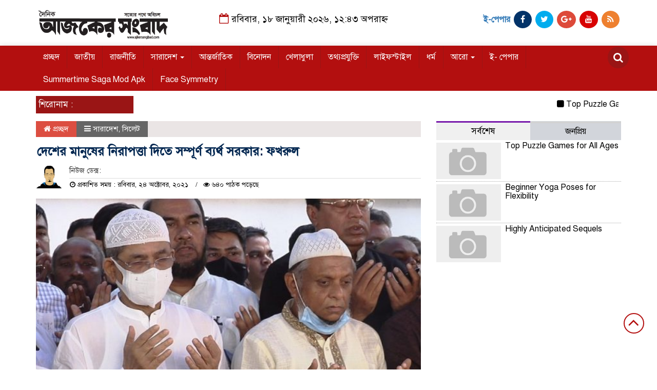

--- FILE ---
content_type: text/html; charset=UTF-8
request_url: https://ajkersangbad.com/%E0%A6%A6%E0%A7%87%E0%A6%B6%E0%A7%87%E0%A6%B0-%E0%A6%AE%E0%A6%BE%E0%A6%A8%E0%A7%81%E0%A6%B7%E0%A7%87%E0%A6%B0-%E0%A6%A8%E0%A6%BF%E0%A6%B0%E0%A6%BE%E0%A6%AA%E0%A6%A4%E0%A7%8D%E0%A6%A4%E0%A6%BE/
body_size: 15049
content:

<html lang="en-US">
<head>
<meta charset="UTF-8">
<meta name="viewport" content="width=device-width, initial-scale=1">
<link rel="profile" href="https://themesbazar.com">
<title>  দেশের মানুষের নিরাপত্তা দিতে সম্পূর্ণ ব্যর্থ সরকার: ফখরুল</title>  
      
      
<link rel="icon" href="https://ajkersangbad.com/wp-content/uploads/2020/11/2020-11-06_132346.png" type="image/x-icon" />
<link rel="shortcut icon" href="https://ajkersangbad.com/wp-content/uploads/2020/11/2020-11-06_132346.png" type="image/x-icon" />   




 <meta property="og:title" content="দেশের মানুষের নিরাপত্তা দিতে সম্পূর্ণ ব্যর্থ সরকার: ফখরুল" /> 
<meta property="og:description" content="" />  
<meta property="og:image" content="https://ajkersangbad.com/wp-content/uploads/2021/10/image-479331-1635059685-1-600x337.jpg" /> 
<meta property="og:video" content="" /> 
<meta property="og:video:width" content="560" />  
<meta property="og:video:height" content="340" />  
<meta property="og:video:type" content="application/x-shockwave-flash" />

    
             

  
        
        <title>দেশের মানুষের নিরাপত্তা দিতে সম্পূর্ণ ব্যর্থ সরকার: ফখরুল &#8211; ajkersangbad.com</title>
<meta name='robots' content='max-image-preview:large' />
<link rel='dns-prefetch' href='//s.w.org' />
<link rel="alternate" type="application/rss+xml" title="ajkersangbad.com &raquo; Feed" href="https://ajkersangbad.com/feed/" />
<link rel="alternate" type="application/rss+xml" title="ajkersangbad.com &raquo; Comments Feed" href="https://ajkersangbad.com/comments/feed/" />
<link rel="alternate" type="application/rss+xml" title="ajkersangbad.com &raquo; দেশের মানুষের নিরাপত্তা দিতে সম্পূর্ণ ব্যর্থ সরকার: ফখরুল Comments Feed" href="https://ajkersangbad.com/%e0%a6%a6%e0%a7%87%e0%a6%b6%e0%a7%87%e0%a6%b0-%e0%a6%ae%e0%a6%be%e0%a6%a8%e0%a7%81%e0%a6%b7%e0%a7%87%e0%a6%b0-%e0%a6%a8%e0%a6%bf%e0%a6%b0%e0%a6%be%e0%a6%aa%e0%a6%a4%e0%a7%8d%e0%a6%a4%e0%a6%be/feed/" />
		<script type="text/javascript">
			window._wpemojiSettings = {"baseUrl":"https:\/\/s.w.org\/images\/core\/emoji\/13.1.0\/72x72\/","ext":".png","svgUrl":"https:\/\/s.w.org\/images\/core\/emoji\/13.1.0\/svg\/","svgExt":".svg","source":{"concatemoji":"https:\/\/ajkersangbad.com\/wp-includes\/js\/wp-emoji-release.min.js?ver=5.8.12"}};
			!function(e,a,t){var n,r,o,i=a.createElement("canvas"),p=i.getContext&&i.getContext("2d");function s(e,t){var a=String.fromCharCode;p.clearRect(0,0,i.width,i.height),p.fillText(a.apply(this,e),0,0);e=i.toDataURL();return p.clearRect(0,0,i.width,i.height),p.fillText(a.apply(this,t),0,0),e===i.toDataURL()}function c(e){var t=a.createElement("script");t.src=e,t.defer=t.type="text/javascript",a.getElementsByTagName("head")[0].appendChild(t)}for(o=Array("flag","emoji"),t.supports={everything:!0,everythingExceptFlag:!0},r=0;r<o.length;r++)t.supports[o[r]]=function(e){if(!p||!p.fillText)return!1;switch(p.textBaseline="top",p.font="600 32px Arial",e){case"flag":return s([127987,65039,8205,9895,65039],[127987,65039,8203,9895,65039])?!1:!s([55356,56826,55356,56819],[55356,56826,8203,55356,56819])&&!s([55356,57332,56128,56423,56128,56418,56128,56421,56128,56430,56128,56423,56128,56447],[55356,57332,8203,56128,56423,8203,56128,56418,8203,56128,56421,8203,56128,56430,8203,56128,56423,8203,56128,56447]);case"emoji":return!s([10084,65039,8205,55357,56613],[10084,65039,8203,55357,56613])}return!1}(o[r]),t.supports.everything=t.supports.everything&&t.supports[o[r]],"flag"!==o[r]&&(t.supports.everythingExceptFlag=t.supports.everythingExceptFlag&&t.supports[o[r]]);t.supports.everythingExceptFlag=t.supports.everythingExceptFlag&&!t.supports.flag,t.DOMReady=!1,t.readyCallback=function(){t.DOMReady=!0},t.supports.everything||(n=function(){t.readyCallback()},a.addEventListener?(a.addEventListener("DOMContentLoaded",n,!1),e.addEventListener("load",n,!1)):(e.attachEvent("onload",n),a.attachEvent("onreadystatechange",function(){"complete"===a.readyState&&t.readyCallback()})),(n=t.source||{}).concatemoji?c(n.concatemoji):n.wpemoji&&n.twemoji&&(c(n.twemoji),c(n.wpemoji)))}(window,document,window._wpemojiSettings);
		</script>
		<style type="text/css">
img.wp-smiley,
img.emoji {
	display: inline !important;
	border: none !important;
	box-shadow: none !important;
	height: 1em !important;
	width: 1em !important;
	margin: 0 .07em !important;
	vertical-align: -0.1em !important;
	background: none !important;
	padding: 0 !important;
}
</style>
	<link rel='stylesheet' id='wp-block-library-css'  href='https://ajkersangbad.com/wp-includes/css/dist/block-library/style.min.css?ver=5.8.12' type='text/css' media='all' />
<link rel='stylesheet' id='bootstrap-css'  href='https://ajkersangbad.com/wp-content/themes/LatestNews/css/bootstrap.min.css?ver=5.8.12' type='text/css' media='all' />
<link rel='stylesheet' id='font-awesome-css'  href='https://ajkersangbad.com/wp-content/themes/LatestNews/css/font-awesome.min.css?ver=5.8.12' type='text/css' media='all' />
<link rel='stylesheet' id='responsive-css'  href='https://ajkersangbad.com/wp-content/themes/LatestNews/css/responsive.css?ver=5.8.12' type='text/css' media='all' />
<link rel='stylesheet' id='menu-css'  href='https://ajkersangbad.com/wp-content/themes/LatestNews/css/menu.css?ver=5.8.12' type='text/css' media='all' />
<link rel='stylesheet' id='owl_carousel_min-css'  href='https://ajkersangbad.com/wp-content/themes/LatestNews/css/owl.carousel.min.css?ver=5.8.12' type='text/css' media='all' />
<link rel='stylesheet' id='archive-style-css'  href='https://ajkersangbad.com/wp-content/themes/LatestNews/css/archive-style.css?ver=5.8.12' type='text/css' media='all' />
<link rel='stylesheet' id='style-css'  href='https://ajkersangbad.com/wp-content/themes/LatestNews/style.css?ver=5.8.12' type='text/css' media='all' />
<script type='text/javascript' src='https://ajkersangbad.com/wp-includes/js/jquery/jquery.min.js?ver=3.6.0' id='jquery-core-js'></script>
<script type='text/javascript' src='https://ajkersangbad.com/wp-includes/js/jquery/jquery-migrate.min.js?ver=3.3.2' id='jquery-migrate-js'></script>
<script type='text/javascript' src='https://ajkersangbad.com/wp-content/themes/LatestNews/js/bootstrap.min.js?ver=5.8.12' id='js_min-js'></script>
<script type='text/javascript' src='https://ajkersangbad.com/wp-content/themes/LatestNews/js/jquery.min.js?ver=5.8.12' id='jquery-min-js'></script>
<script type='text/javascript' src='https://ajkersangbad.com/wp-content/themes/LatestNews/js/owl.carousel.min.js?ver=5.8.12' id='owl_carousel_min-js'></script>
<script type='text/javascript' src='https://ajkersangbad.com/wp-content/themes/LatestNews/js/main.js?ver=5.8.12' id='main-js'></script>
<link rel="https://api.w.org/" href="https://ajkersangbad.com/wp-json/" /><link rel="alternate" type="application/json" href="https://ajkersangbad.com/wp-json/wp/v2/posts/17411" /><link rel="EditURI" type="application/rsd+xml" title="RSD" href="https://ajkersangbad.com/xmlrpc.php?rsd" />
<link rel="wlwmanifest" type="application/wlwmanifest+xml" href="https://ajkersangbad.com/wp-includes/wlwmanifest.xml" /> 
<meta name="generator" content="WordPress 5.8.12" />
<link rel="canonical" href="https://ajkersangbad.com/%e0%a6%a6%e0%a7%87%e0%a6%b6%e0%a7%87%e0%a6%b0-%e0%a6%ae%e0%a6%be%e0%a6%a8%e0%a7%81%e0%a6%b7%e0%a7%87%e0%a6%b0-%e0%a6%a8%e0%a6%bf%e0%a6%b0%e0%a6%be%e0%a6%aa%e0%a6%a4%e0%a7%8d%e0%a6%a4%e0%a6%be/" />
<link rel='shortlink' href='https://ajkersangbad.com/?p=17411' />
<link rel="alternate" type="application/json+oembed" href="https://ajkersangbad.com/wp-json/oembed/1.0/embed?url=https%3A%2F%2Fajkersangbad.com%2F%25e0%25a6%25a6%25e0%25a7%2587%25e0%25a6%25b6%25e0%25a7%2587%25e0%25a6%25b0-%25e0%25a6%25ae%25e0%25a6%25be%25e0%25a6%25a8%25e0%25a7%2581%25e0%25a6%25b7%25e0%25a7%2587%25e0%25a6%25b0-%25e0%25a6%25a8%25e0%25a6%25bf%25e0%25a6%25b0%25e0%25a6%25be%25e0%25a6%25aa%25e0%25a6%25a4%25e0%25a7%258d%25e0%25a6%25a4%25e0%25a6%25be%2F" />
<link rel="alternate" type="text/xml+oembed" href="https://ajkersangbad.com/wp-json/oembed/1.0/embed?url=https%3A%2F%2Fajkersangbad.com%2F%25e0%25a6%25a6%25e0%25a7%2587%25e0%25a6%25b6%25e0%25a7%2587%25e0%25a6%25b0-%25e0%25a6%25ae%25e0%25a6%25be%25e0%25a6%25a8%25e0%25a7%2581%25e0%25a6%25b7%25e0%25a7%2587%25e0%25a6%25b0-%25e0%25a6%25a8%25e0%25a6%25bf%25e0%25a6%25b0%25e0%25a6%25be%25e0%25a6%25aa%25e0%25a6%25a4%25e0%25a7%258d%25e0%25a6%25a4%25e0%25a6%25be%2F&#038;format=xml" />
<link rel="icon" href="https://ajkersangbad.com/wp-content/uploads/2020/11/cropped-logos-32x32.png" sizes="32x32" />
<link rel="icon" href="https://ajkersangbad.com/wp-content/uploads/2020/11/cropped-logos-192x192.png" sizes="192x192" />
<link rel="apple-touch-icon" href="https://ajkersangbad.com/wp-content/uploads/2020/11/cropped-logos-180x180.png" />
<meta name="msapplication-TileImage" content="https://ajkersangbad.com/wp-content/uploads/2020/11/cropped-logos-270x270.png" />
	


<style>

body {
	font-size: 16px;
	width:100%;
	font-family: SolaimanLipiNormal;
}
.date {
    text-align: center;
    padding: 20px 0px;
    font-size: 18px;
    font-weight: normal;
	color:#000;
}
.scrool_1{
    padding:5px;
    font-size:17px;
    background:#9A1515;
    color:#fff;
	text-align:left;
    font-weight: 400;
}
.footer-scrool {
    position: fixed;
    background: aliceblue;
    color:#fff;
    z-index: 99;
    overflow: hidden;
    bottom: 0;
    left: 0;
    right: 0;
}
.footer-scrool-1 {
    float: left;
    width: 18%;
    background:#9A1515;
    padding: 6px;
    font-size: 18px;
}
.cat_title{
    display: block;
    margin-bottom:7px;
    background-color: #b0d2f4;
} 
.cat_title a{ 
    color:#fff;
    font-weight:400;
    font-size: 16px;
    text-decoration: none; 
    position:relative;
    display: inline-block; 
    margin: 0px 0 0 0 !important;
    background: #01284F;
    padding:6px 10px;
}
.cat_title a:after{
    left: 100%;
    height: 0;
    width: 7px;
    position: absolute;
    top: 0;
    content: "";
    pointer-events: none;
    margin-left: 0;
    margin-top: 0;
    border-bottom: 35px solid #01284F;
    border-right: 28px solid transparent;
}
.cat_title p{ 
    color:#fff;
    font-weight:400;
    font-size: 16px;
    text-decoration: none; 
    position:relative;
    display: inline-block; 
    margin: 0px 0 0 0 !important;
    background: #01284F;
    padding:6px 10px;
}
.cat_title p:after{
    left: 100%;
    height: 0;
    width: 7px;
    position: absolute;
    top: 0;
    content: "";
    pointer-events: none;
    margin-left: 0;
    margin-top: 0;
    border-bottom: 35px solid #01284F;
    border-right: 28px solid transparent;
}

.cat_title_two{
    background:#F0F0F0;
}
#pointer a{
    color:#fff;
    font-weight:;
    font-size: 18px;
    text-decoration: none;
}

 #pointer {
    width: 180px;
    height: 40px;
    position: relative;
    background: #01284F;
    padding-top:8px;
    padding-left:10px;
    margin:0;
	color:#fff;
    font-weight:;
    font-size: 18px;
    margin-bottom:5px;
    margin-top:10px;
  }
 #pointer:after {     
    content: "";
    position: absolute;
    left: 0;
    bottom: 0;
    width: 0;
    height: 0 white;
  }
#pointer:before {
    content: "";
    position: absolute;
    right: -20px;
    bottom: 0;
    width: 0;
    height: 0;
    border-left: 20px solid #01284F;
    border-top: 20px solid transparent;
    border-bottom: 20px solid transparent;
  }
.cat_title_three{
	color:#fff;
    font-weight:400;
    font-size: 17px;
	background:#23527C;
	border-left:4px solid#B30F0F;
	padding:5px;
	margin-bottom:7px;
}
.cat_title_three a{
	color:#fff;
    font-weight:400;
    font-size: 17px;
}
.cat_title_four{
    background-color:  #006699;
    padding: 7px;
    border-radius: 5px 5px 0px 0px;
    margin-top: 7px;
    margin-bottom: 5px;
    color:#fff;
    font-weight:400;
    font-size: 20px;
}
.cat_title_four span a{
    color:#fff;
    font-weight:400;
    font-size: 20px;
    text-decoration: none;
    background: #7D0101;
    border-radius: 0px 50px 0px 0px;
    padding: 7px 20px 7px 10px;
}
.cat_title_four span {
    color:#fff;
    font-weight:400;
    font-size: 20px;
    text-decoration: none;
    background: #7D0101;
    border-radius: 0px 50px 0px 0px;
    padding: 7px 20px 7px 10px;
}
.fixed_cat_title{
    padding:7px;
    border-bottom:1px solid#049D0F;
    margin-bottom: 7px;
}
.fixed_cat_title span{
    background:#049D0F;
    padding:8px 20px;
    margin-left:-7px;
    font-size:18px;
}
.fixed_cat_title span2{
    padding:8px 8px 0 0;
    margin-right:-10px;
    margin-top: -7px;
    float:right;
    font-size:18px;
}
.fixed_cat_title a{
    color:#fff;
}
.fixed_cat_title span2 a{ 
    color:#489DDE; 
    padding-left: 20px;
    border-left: 3px solid#FE0101;  
}



.overly_hadding_1 {
  position: absolute; 
  bottom: 0; 
  background: rgb(0, 0, 0);
  background: rgba(0, 0, 0, 0.2); /* Black see-through */
  color: #f1f1f1; 
  width: 100%;
  transition: .5s ease;
  opacity:0;
  padding:10px;
  margin:0;
}
.overly_hadding_1 a {
    text-decoration:none;
    font-size:22px;
	line-height:autopx;
	font-weight:400;
    color:#fff;
}
.overly_hadding_1 a:hover {
    color: #F9FF06
}

.Name .overly_hadding_1 {
  opacity: 1;
}

.overly_hadding_2 {
  position: absolute; 
  bottom: 0; 
  background: rgb(0, 0, 0);
  background: rgba(0, 0, 0, 0.2); /* Black see-through */
  color: #f1f1f1; 
  width: 100%;
  transition: .5s ease;
  opacity:0;
  padding: 10px;
  margin:0;
}
.overly_hadding_2 a {
    text-decoration:none;
    font-size:18px;
	line-height:autopx;
	font-weight:400;
    color:#fff;
}
.overly_hadding_2 a:hover {
    color: #F9FF06
}

.Name .overly_hadding_2 {
  opacity: 1;
}
.hadding_01{  
    padding: 3px 0px 5px 5px;
    margin: 0;
}
.hadding_01 a{
    font-size:21px;
	line-height:autopx;
	font-weight:400;
    color:#000;
    text-decoration:none;
}
.hadding_01 a:hover{
    color:#960303;
}
.hadding_02{  
    padding-top:3px;
    padding-bottom:5px;
    margin: 0;
}
.hadding_02 a{
    font-size:19px;
	line-height:autopx;
	font-weight:400;
    color:#000;
    text-decoration:none;
}
.hadding_02 a:hover{
    color:#020257;
}

.hadding_03{  
    padding-right: 3px;
    padding-left: 6px;
    padding-bottom:4px;
    margin: 0;
}
.hadding_03 a{
    font-size:16px;
	line-height:autopx;
	font-weight:400;
    color:#000;
    text-decoration:none;
}
.hadding_03 a:hover{
    color:#FE0B05;
}

.more_news {
    float:right;
    margin-bottom: 3px;
}
.more_news a{
    display: inline-block;
    font-size:15px;
	font-weight:;
    color:#FE0303;
    padding: 6px 20px;
    border-radius: 50px;
    transition: .3s;
    margin-top: 2px;
    text-decoration: none;
  }
.more_news a:hover{
    color: #049D0F;
    transition: .7s;
  }

.facebook_title{
	font-size:17px;
	font-weight:;
    color:#fff;
	background:#23527C;
	border-left:4px solid#B30F0F;
	padding:5px;
	margin-bottom:7px;
}
.archive_calender_sec {
	margin: 8px 0px;
	overflow: hidden;
}
.archive_title{
	font-size:17px;
	font-weight:;
    color:#fff;
	background:#23527C;
	border-left:4px solid#B30F0F;
	padding:5px;
	margin-bottom:7px;
}

.widget_area h3{
	font-size:17px;
	font-weight:;
    color:#fff;
	background:#23527C;
	border-left:4px solid#B30F0F;
	padding:5px;
	margin-bottom:7px;
}

.footer_section{
    background: #232528;
    padding: 20px 0;
}
.footer-menu ul li a{
    color: #D3DBCE;
    text-decoration: none;
}
.footer-border{
    border-bottom :1px solid #D3DBCE;
    padding-top: 10px;
    margin-bottom: 10px;
}
.menu-border{
    border-right: 1px solid #D3DBCE;
}

.editorial-text{
    font-size: 17px;
    color: #D3DBCE;
    text-align: right; 
}
.address-text{
    text-align: left;
    font-size: 17px;
    color: #D3DBCE; 
}
.root{
    padding: 10px 10px;
    background-color: #000000;
    margin-bottom: 35px;
}
.root_01{
    font-size: 16px;
    color: #B8B8B8;
}
.root_02 {
    font-size: 16px;
    color: #B8B8B8;
    text-align: right;
}

.scrollToTop{
    width:40px; 
    height:40px;
    padding:10px;  
    background: transparent;
    position:fixed;
    right:25px;
    bottom:70px;
    border-radius: 50%;
    z-index: 999;
    border: 2px solid#B30F0F;
}
.scrollToTop i.fa {
    font-size: 35px;
    color: #B30F0F;
    font-weight: 400;
    top: -2px;
    display: block;
    position: absolute;
    right: 7px;
}

.menu_section{
    background: #B30F0F;
    box-shadow: 0 0 10px #dddbdb;
    z-index: 999999;
}
.menu_bottom { 
    background: #B30F0F;
 }
.menu_area .menu_bottom .mainmenu a , .navbar-default .navbar-nav > li > a {
    font-size: 16px;
    color: #fff;
    text-transform: capitalize;
    padding: 12px 14px;
    border-right:1px solid#9A1515;
}

.navbar-default .navbar-nav > .active > a, .navbar-default .navbar-nav > .active > a:hover, 
.navbar-default .navbar-nav > .active > a:focus {
    color: #fff !important;
    margin: 0px;
    background-color: #9A1515;
}
.search-icon i {
    color: #fff;
    font-size: 20px;
    -webkit-border-radius: 50px;
    -moz-border-radius: 50px;
    border-radius: 50px;
    padding: 11px;
    -webkit-transition: all 0.8s;
    -moz-transition: all 0.8s;
    -o-transition: all 0.8s;
    -ms-transition: all 0.8s;
    transition: all 0.8s;
    background: #9A1515;
}


</style>

    </head>
    <body>
	


<!------------- Archive start --------------->
    <script src="https://code.jquery.com/jquery-1.12.4.js"></script>
  <script src="https://code.jquery.com/ui/1.12.1/jquery-ui.js"></script>
  <script type="text/javascript">
       $(function() {
               $("#datepicker").datepicker({ dateFormat: "yymmdd",       changeMonth: true,
      changeYear: true }).val()
   
       });

   </script> 
		
		<!------------ header section Start -------------->
	
		<section class="header_section">
		
			   
									
					<div class="container">
							
								
				<div class="row">
					<div class="col-md-3 col-sm-3">
						<div class="header_logo">
							<a href="https://ajkersangbad.com/"><img src=" https://ajkersangbad.com/wp-content/uploads/2020/11/logos.png" alt="Logo" width="100%"></a> 
						</div>
					</div>				
					<div class="col-md-5 col-sm-5">
						<div class="date">
						 	<i class="fa fa-calendar-o "></i> 
													
								রবিবার, ১৮ জানুয়ারী ২০২৬, ১২:৪৩ অপরাহ্ন													   
														</div>
					</div>				
					<div class="col-md-4 col-sm-4">
						<div class="top_hdr_social">
	                        <ul>
								<li><b><a href="http://e.ajkersangbad.com/" target="_blank" class="">ই-পেপার</a></b></li>
	                            <li><a href="https://www.facebook.com/Dailyajkersangbadcom-237920183083217" target="_blank" class="facebook"> <i class="fa fa-facebook"></i></a></li>
	                            <li><a href="https://twitter.com/" target="_blank" class="twitter"> <i class="fa fa-twitter"></i></a></li>
	                           <li><a href="" target="_blank" class="google_plus"> <i class="fa fa-google-plus"></i></a></li>
	                            <li><a href="https://www.youtube.com/" target="_blank" class="youtube"> <i class="fa fa-youtube"></i></a></li>
	                            <li><a href="" target="_blank" class="rss"> <i class="fa fa-rss"></i></a></li>
	                        </ul>
	                    </div>
					</div>				
				</div>
			</div>
		</section>


		<!------------ Menu & Search section Start -------------->

		<section class="menu_section" id="myHeader">
		
              
									
					<div class="container">
							
								
                <div class="row">
                	<div class="col-xs-10 col-md-11 col-sm-11">
                		<div id="menu-area" class="menu_area">
		                    <div class="menu_bottom">
                                <nav role="navigation" class="navbar navbar-default mainmenu">
                            <!-- Brand and toggle get grouped for better mobile display -->
                                    <div class="navbar-header">
                                        <button type="button" data-target="#navbarCollapse" data-toggle="collapse" class="navbar-toggle">
                                            <span class="sr-only">Toggle navigation</span>
                                            <span class="icon-bar"></span>
                                            <span class="icon-bar"></span>
                                            <span class="icon-bar"></span>
                                        </button>
                                    </div>
                                    <!-- Collection of nav links and other content for toggling -->
                                    <div id="navbarCollapse" class="collapse navbar-collapse">
                                        <div class="menu-creat-a-menu-container"><ul id="menu-creat-a-menu" class="nav navbar-nav"><li itemscope="itemscope" itemtype="https://www.schema.org/SiteNavigationElement" id="menu-item-17" class="menu-item menu-item-type-custom menu-item-object-custom menu-item-home menu-item-17"><a title="প্রচ্ছদ" href="https://ajkersangbad.com/">প্রচ্ছদ</a></li>
<li itemscope="itemscope" itemtype="https://www.schema.org/SiteNavigationElement" id="menu-item-7" class="menu-item menu-item-type-taxonomy menu-item-object-category menu-item-7"><a title="জাতীয়" href="https://ajkersangbad.com/category/%e0%a6%9c%e0%a6%be%e0%a6%a4%e0%a7%80%e0%a7%9f/">জাতীয়</a></li>
<li itemscope="itemscope" itemtype="https://www.schema.org/SiteNavigationElement" id="menu-item-31" class="menu-item menu-item-type-taxonomy menu-item-object-category menu-item-31"><a title="রাজনীতি" href="https://ajkersangbad.com/category/%e0%a6%b0%e0%a6%be%e0%a6%9c%e0%a6%a8%e0%a7%80%e0%a6%a4%e0%a6%bf/">রাজনীতি</a></li>
<li itemscope="itemscope" itemtype="https://www.schema.org/SiteNavigationElement" id="menu-item-8" class="menu-item menu-item-type-taxonomy menu-item-object-category current-post-ancestor current-menu-parent current-post-parent menu-item-has-children menu-item-8 dropdown"><a title="সারাদেশ" href="#" data-toggle="dropdown" class="dropdown-toggle" aria-haspopup="true">সারাদেশ <span class="caret"></span></a>
<ul role="menu" class=" dropdown-menu" >
	<li itemscope="itemscope" itemtype="https://www.schema.org/SiteNavigationElement" id="menu-item-12" class="menu-item menu-item-type-taxonomy menu-item-object-category menu-item-12"><a title="বরিশাল" href="https://ajkersangbad.com/category/%e0%a6%b8%e0%a6%be%e0%a6%b0%e0%a6%be%e0%a6%a6%e0%a7%87%e0%a6%b6/%e0%a6%ac%e0%a6%b0%e0%a6%bf%e0%a6%b6%e0%a6%be%e0%a6%b2/">বরিশাল</a></li>
	<li itemscope="itemscope" itemtype="https://www.schema.org/SiteNavigationElement" id="menu-item-11" class="menu-item menu-item-type-taxonomy menu-item-object-category menu-item-11"><a title="ঢাকা" href="https://ajkersangbad.com/category/%e0%a6%b8%e0%a6%be%e0%a6%b0%e0%a6%be%e0%a6%a6%e0%a7%87%e0%a6%b6/%e0%a6%a2%e0%a6%be%e0%a6%95%e0%a6%be/">ঢাকা</a></li>
	<li itemscope="itemscope" itemtype="https://www.schema.org/SiteNavigationElement" id="menu-item-16" class="menu-item menu-item-type-taxonomy menu-item-object-category current-post-ancestor current-menu-parent current-post-parent menu-item-16"><a title="সিলেট" href="https://ajkersangbad.com/category/%e0%a6%b8%e0%a6%be%e0%a6%b0%e0%a6%be%e0%a6%a6%e0%a7%87%e0%a6%b6/%e0%a6%b8%e0%a6%bf%e0%a6%b2%e0%a7%87%e0%a6%9f/">সিলেট</a></li>
	<li itemscope="itemscope" itemtype="https://www.schema.org/SiteNavigationElement" id="menu-item-13" class="menu-item menu-item-type-taxonomy menu-item-object-category menu-item-13"><a title="ময়মনসিংহ" href="https://ajkersangbad.com/category/%e0%a6%b8%e0%a6%be%e0%a6%b0%e0%a6%be%e0%a6%a6%e0%a7%87%e0%a6%b6/%e0%a6%ae%e0%a6%af%e0%a6%bc%e0%a6%ae%e0%a6%a8%e0%a6%b8%e0%a6%bf%e0%a6%82%e0%a6%b9/">ময়মনসিংহ</a></li>
	<li itemscope="itemscope" itemtype="https://www.schema.org/SiteNavigationElement" id="menu-item-15" class="menu-item menu-item-type-taxonomy menu-item-object-category menu-item-15"><a title="রাজশাহী" href="https://ajkersangbad.com/category/%e0%a6%b8%e0%a6%be%e0%a6%b0%e0%a6%be%e0%a6%a6%e0%a7%87%e0%a6%b6/%e0%a6%b0%e0%a6%be%e0%a6%9c%e0%a6%b6%e0%a6%be%e0%a6%b9%e0%a7%80/">রাজশাহী</a></li>
	<li itemscope="itemscope" itemtype="https://www.schema.org/SiteNavigationElement" id="menu-item-14" class="menu-item menu-item-type-taxonomy menu-item-object-category menu-item-14"><a title="রংপুর" href="https://ajkersangbad.com/category/%e0%a6%b8%e0%a6%be%e0%a6%b0%e0%a6%be%e0%a6%a6%e0%a7%87%e0%a6%b6/%e0%a6%b0%e0%a6%82%e0%a6%aa%e0%a7%81%e0%a6%b0/">রংপুর</a></li>
	<li itemscope="itemscope" itemtype="https://www.schema.org/SiteNavigationElement" id="menu-item-10" class="menu-item menu-item-type-taxonomy menu-item-object-category menu-item-10"><a title="চট্টগ্রাম" href="https://ajkersangbad.com/category/%e0%a6%b8%e0%a6%be%e0%a6%b0%e0%a6%be%e0%a6%a6%e0%a7%87%e0%a6%b6/%e0%a6%9a%e0%a6%9f%e0%a7%8d%e0%a6%9f%e0%a6%97%e0%a7%8d%e0%a6%b0%e0%a6%be%e0%a6%ae/">চট্টগ্রাম</a></li>
	<li itemscope="itemscope" itemtype="https://www.schema.org/SiteNavigationElement" id="menu-item-9" class="menu-item menu-item-type-taxonomy menu-item-object-category menu-item-9"><a title="খুলনা" href="https://ajkersangbad.com/category/%e0%a6%b8%e0%a6%be%e0%a6%b0%e0%a6%be%e0%a6%a6%e0%a7%87%e0%a6%b6/%e0%a6%96%e0%a7%81%e0%a6%b2%e0%a6%a8%e0%a6%be/">খুলনা</a></li>
</ul>
</li>
<li itemscope="itemscope" itemtype="https://www.schema.org/SiteNavigationElement" id="menu-item-6" class="menu-item menu-item-type-taxonomy menu-item-object-category menu-item-6"><a title="আন্তর্জাতিক" href="https://ajkersangbad.com/category/%e0%a6%86%e0%a6%a8%e0%a7%8d%e0%a6%a4%e0%a6%b0%e0%a7%8d%e0%a6%9c%e0%a6%be%e0%a6%a4%e0%a6%bf%e0%a6%95/">আন্তর্জাতিক</a></li>
<li itemscope="itemscope" itemtype="https://www.schema.org/SiteNavigationElement" id="menu-item-30" class="menu-item menu-item-type-taxonomy menu-item-object-category menu-item-30"><a title="বিনোদন" href="https://ajkersangbad.com/category/%e0%a6%ac%e0%a6%bf%e0%a6%a8%e0%a7%8b%e0%a6%a6%e0%a6%a8/">বিনোদন</a></li>
<li itemscope="itemscope" itemtype="https://www.schema.org/SiteNavigationElement" id="menu-item-26" class="menu-item menu-item-type-taxonomy menu-item-object-category menu-item-26"><a title="খেলাধুলা" href="https://ajkersangbad.com/category/%e0%a6%96%e0%a7%87%e0%a6%b2%e0%a6%be%e0%a6%a7%e0%a7%81%e0%a6%b2%e0%a6%be/">খেলাধুলা</a></li>
<li itemscope="itemscope" itemtype="https://www.schema.org/SiteNavigationElement" id="menu-item-27" class="menu-item menu-item-type-taxonomy menu-item-object-category menu-item-27"><a title="তথ্যপ্রযুক্তি" href="https://ajkersangbad.com/category/%e0%a6%a4%e0%a6%a5%e0%a7%8d%e0%a6%af%e0%a6%aa%e0%a7%8d%e0%a6%b0%e0%a6%af%e0%a7%81%e0%a6%95%e0%a7%8d%e0%a6%a4%e0%a6%bf/">তথ্যপ্রযুক্তি</a></li>
<li itemscope="itemscope" itemtype="https://www.schema.org/SiteNavigationElement" id="menu-item-32" class="menu-item menu-item-type-taxonomy menu-item-object-category menu-item-32"><a title="লাইফস্টাইল" href="https://ajkersangbad.com/category/%e0%a6%b2%e0%a6%be%e0%a6%87%e0%a6%ab%e0%a6%b8%e0%a7%8d%e0%a6%9f%e0%a6%be%e0%a6%87%e0%a6%b2/">লাইফস্টাইল</a></li>
<li itemscope="itemscope" itemtype="https://www.schema.org/SiteNavigationElement" id="menu-item-28" class="menu-item menu-item-type-taxonomy menu-item-object-category menu-item-28"><a title="ধর্ম" href="https://ajkersangbad.com/category/%e0%a6%a7%e0%a6%b0%e0%a7%8d%e0%a6%ae/">ধর্ম</a></li>
<li itemscope="itemscope" itemtype="https://www.schema.org/SiteNavigationElement" id="menu-item-653" class="menu-item menu-item-type-custom menu-item-object-custom menu-item-has-children menu-item-653 dropdown"><a title="আরো" href="#" data-toggle="dropdown" class="dropdown-toggle" aria-haspopup="true">আরো <span class="caret"></span></a>
<ul role="menu" class=" dropdown-menu" >
	<li itemscope="itemscope" itemtype="https://www.schema.org/SiteNavigationElement" id="menu-item-33" class="menu-item menu-item-type-taxonomy menu-item-object-category menu-item-33"><a title="অর্থনীতি" href="https://ajkersangbad.com/category/%e0%a6%85%e0%a6%b0%e0%a7%8d%e0%a6%a5%e0%a6%a8%e0%a7%80%e0%a6%a4%e0%a6%bf/">অর্থনীতি</a></li>
	<li itemscope="itemscope" itemtype="https://www.schema.org/SiteNavigationElement" id="menu-item-34" class="menu-item menu-item-type-taxonomy menu-item-object-category menu-item-34"><a title="আইন-আদালত" href="https://ajkersangbad.com/category/%e0%a6%86%e0%a6%87%e0%a6%a8-%e0%a6%86%e0%a6%a6%e0%a6%be%e0%a6%b2%e0%a6%a4/">আইন-আদালত</a></li>
	<li itemscope="itemscope" itemtype="https://www.schema.org/SiteNavigationElement" id="menu-item-42" class="menu-item menu-item-type-taxonomy menu-item-object-category menu-item-42"><a title="সম্পাদকীয়" href="https://ajkersangbad.com/category/%e0%a6%b8%e0%a6%ae%e0%a7%8d%e0%a6%aa%e0%a6%be%e0%a6%a6%e0%a6%95%e0%a7%80%e0%a7%9f/">সম্পাদকীয়</a></li>
	<li itemscope="itemscope" itemtype="https://www.schema.org/SiteNavigationElement" id="menu-item-41" class="menu-item menu-item-type-taxonomy menu-item-object-category menu-item-41"><a title="শিক্ষা ও সাহিত্য" href="https://ajkersangbad.com/category/%e0%a6%b6%e0%a6%bf%e0%a6%95%e0%a7%8d%e0%a6%b7%e0%a6%be-%e0%a6%93-%e0%a6%b8%e0%a6%be%e0%a6%b9%e0%a6%bf%e0%a6%a4%e0%a7%8d%e0%a6%af/">শিক্ষা ও সাহিত্য</a></li>
	<li itemscope="itemscope" itemtype="https://www.schema.org/SiteNavigationElement" id="menu-item-44" class="menu-item menu-item-type-taxonomy menu-item-object-category menu-item-44"><a title="স্বাস্থ্য" href="https://ajkersangbad.com/category/%e0%a6%b8%e0%a7%8d%e0%a6%ac%e0%a6%be%e0%a6%b8%e0%a7%8d%e0%a6%a5%e0%a7%8d%e0%a6%af/">স্বাস্থ্য</a></li>
	<li itemscope="itemscope" itemtype="https://www.schema.org/SiteNavigationElement" id="menu-item-36" class="menu-item menu-item-type-taxonomy menu-item-object-category menu-item-36"><a title="চাকরি" href="https://ajkersangbad.com/category/%e0%a6%9a%e0%a6%be%e0%a6%95%e0%a6%b0%e0%a6%bf/">চাকরি</a></li>
	<li itemscope="itemscope" itemtype="https://www.schema.org/SiteNavigationElement" id="menu-item-43" class="menu-item menu-item-type-taxonomy menu-item-object-category menu-item-43"><a title="স্বাক্ষাতকার" href="https://ajkersangbad.com/category/%e0%a6%b8%e0%a7%8d%e0%a6%ac%e0%a6%be%e0%a6%95%e0%a7%8d%e0%a6%b7%e0%a6%be%e0%a6%a4%e0%a6%95%e0%a6%be%e0%a6%b0/">স্বাক্ষাতকার</a></li>
	<li itemscope="itemscope" itemtype="https://www.schema.org/SiteNavigationElement" id="menu-item-40" class="menu-item menu-item-type-taxonomy menu-item-object-category menu-item-40"><a title="মতামত" href="https://ajkersangbad.com/category/%e0%a6%ae%e0%a6%a4%e0%a6%be%e0%a6%ae%e0%a6%a4/">মতামত</a></li>
	<li itemscope="itemscope" itemtype="https://www.schema.org/SiteNavigationElement" id="menu-item-37" class="menu-item menu-item-type-taxonomy menu-item-object-category menu-item-37"><a title="প্রবাসের খবর" href="https://ajkersangbad.com/category/%e0%a6%aa%e0%a7%8d%e0%a6%b0%e0%a6%ac%e0%a6%be%e0%a6%b8%e0%a7%87%e0%a6%b0-%e0%a6%96%e0%a6%ac%e0%a6%b0/">প্রবাসের খবর</a></li>
	<li itemscope="itemscope" itemtype="https://www.schema.org/SiteNavigationElement" id="menu-item-39" class="menu-item menu-item-type-taxonomy menu-item-object-category menu-item-39"><a title="ভ্রমণ" href="https://ajkersangbad.com/category/%e0%a6%ad%e0%a7%8d%e0%a6%b0%e0%a6%ae%e0%a6%a3/">ভ্রমণ</a></li>
	<li itemscope="itemscope" itemtype="https://www.schema.org/SiteNavigationElement" id="menu-item-35" class="menu-item menu-item-type-taxonomy menu-item-object-category menu-item-35"><a title="কৃষি" href="https://ajkersangbad.com/category/%e0%a6%95%e0%a7%83%e0%a6%b7%e0%a6%bf/">কৃষি</a></li>
	<li itemscope="itemscope" itemtype="https://www.schema.org/SiteNavigationElement" id="menu-item-654" class="menu-item menu-item-type-taxonomy menu-item-object-category menu-item-654"><a title="বিবিধি" href="https://ajkersangbad.com/category/%e0%a6%ac%e0%a6%bf%e0%a6%ac%e0%a6%bf%e0%a6%a7%e0%a6%bf/">বিবিধি</a></li>
</ul>
</li>
<li itemscope="itemscope" itemtype="https://www.schema.org/SiteNavigationElement" id="menu-item-1363" class="menu-item menu-item-type-custom menu-item-object-custom menu-item-1363"><a title="ই- পেপার" href="http://e.ajkersangbad.com/">ই- পেপার</a></li>
<li itemscope="itemscope" itemtype="https://www.schema.org/SiteNavigationElement" id="menu-item-23800" class="menu-item menu-item-type-custom menu-item-object-custom menu-item-23800"><a title="Summertime Saga Mod Apk" href="https://summersagamodsapk.com/">Summertime Saga Mod Apk</a></li>
<li itemscope="itemscope" itemtype="https://www.schema.org/SiteNavigationElement" id="menu-item-23806" class="menu-item menu-item-type-custom menu-item-object-custom menu-item-23806"><a title="Face Symmetry" href="https://face-symmetry.com/">Face Symmetry</a></li>
</ul></div>                                    </div>
                                </nav>
		                                    
		                    </div><!-- /.header_bottom -->

		                </div>
                	</div>
                	<div class=" col-xs-2 col-md-1 col-sm-1">
                		<div class="search-large-divice">
							<div class="search-icon-holder"> <a href="#" class="search-icon" data-toggle="modal" data-target=".bd-example-modal-lg"><i class="fa fa-search" aria-hidden="true"></i></a>
								<div class="modal fade bd-example-modal-lg" action="https://ajkersangbad.com/" tabindex="-1" role="dialog" aria-hidden="true" style="display: none;">
									<div class="modal-dialog modal-lg">
										<div class="modal-content">
											<div class="modal-header">
												<button type="button" class="close" data-dismiss="modal" aria-label="Close"> <i class="fa fa-times-circle" aria-hidden="true"></i> </button>
											</div>
											<div class="modal-body">
												<div class="row">
													<div class="col-md-12">
														<div class="custom-search-input">
															<form>
																<div class="input-group">
																	<input class="search form-control input-lg" placeholder="অনুসন্ধান কুরুন........" value=""name="s" type="text">
																	<span class="input-group-btn">
																	<button class="btn btn-lg" type="submit"> <i class="fa fa-search" aria-hidden="true"></i> </button>
																</span> </div>
															</form>
														</div>
													</div>
												</div>
											</div>
										</div>
									</div>
								</div>
							</div>
						</div>
                	</div>
                </div>
            </div>
        </section>



		<!------------ scrool Start -------------->


		<section class="scrrol_section">
		
			   
									
					<div class="container">
							
								
				<div class="row">
					<div class="col-md-12 scrool"> 
						<div class="col-md-2 scrool_1">
							শিরোনাম : 						</div>
						<div class="col-md-10 scrool_2">
													
								<marquee direction = "left" scrollamount="4px" onmouseover="this.stop()" onmouseout="this.start()">
																		<i class="fa fa-square" aria-hidden="true"></i>
									<a href="https://ajkersangbad.com/top-puzzle-games-for-all-ages/">Top Puzzle Games for All Ages</a>
																		<i class="fa fa-square" aria-hidden="true"></i>
									<a href="https://ajkersangbad.com/beginner-yoga-poses-for-flexibility/">Beginner Yoga Poses for Flexibility</a>
																		<i class="fa fa-square" aria-hidden="true"></i>
									<a href="https://ajkersangbad.com/highly-anticipated-sequels/">Highly Anticipated Sequels</a>
																		<i class="fa fa-square" aria-hidden="true"></i>
									<a href="https://ajkersangbad.com/%e0%a6%a6%e0%a7%88%e0%a6%a8%e0%a6%bf%e0%a6%95-%e0%a6%86%e0%a6%9c%e0%a6%95%e0%a7%87%e0%a6%b0-%e0%a6%b8%e0%a6%82%e0%a6%ac%e0%a6%be%e0%a6%a6-%e0%a6%aa%e0%a6%a4%e0%a7%8d%e0%a6%b0%e0%a6%bf%e0%a6%95-2/">দৈনিক আজকের সংবাদ পত্রিকার সংবাদ পড়তে এখন থেকে আমাদের নতুন ওয়েবসাইট www.dailyajkersangbad.com ভিজিট করুন।</a>
																		<i class="fa fa-square" aria-hidden="true"></i>
									<a href="https://ajkersangbad.com/%e0%a6%9f%e0%a6%be%e0%a6%82%e0%a6%97%e0%a6%be%e0%a6%87%e0%a6%b2-%e0%a6%ac%e0%a6%a8-%e0%a6%ac%e0%a6%bf%e0%a6%ad%e0%a6%be%e0%a6%97%e0%a7%87%e0%a6%b0-%e0%a6%a6%e0%a7%8b%e0%a6%96%e0%a6%b2%e0%a6%be/">টাংগাইল বন বিভাগের দোখলা সদর বন বীটে সুফল প্রকল্পে হরিলুট</a>
																		<i class="fa fa-square" aria-hidden="true"></i>
									<a href="https://ajkersangbad.com/%e0%a6%86%e0%a6%97%e0%a7%8d%e0%a6%b0%e0%a6%be%e0%a6%ac%e0%a6%be%e0%a6%a6-%e0%a6%ab%e0%a6%b0%e0%a7%87%e0%a6%b8%e0%a7%8d%e0%a6%9f-%e0%a6%95%e0%a6%b2%e0%a7%8b%e0%a6%a8%e0%a7%80-%e0%a6%ac%e0%a6%be/">আগ্রাবাদ ফরেস্ট কলোনী বালিকা বিদ্যালয়ের ম্যানেজিং কমিটির সভাপতি হলেন মোজাম্মেল হক শাহ চৌধুরী</a>
																		<i class="fa fa-square" aria-hidden="true"></i>
									<a href="https://ajkersangbad.com/%e0%a6%ab%e0%a7%8c%e0%a6%9c%e0%a6%a6%e0%a6%be%e0%a6%b0%e0%a6%b9%e0%a6%be%e0%a6%9f-%e0%a6%ac%e0%a6%bf%e0%a6%9f-%e0%a6%95%e0%a6%be%e0%a6%ae-%e0%a6%9a%e0%a7%87%e0%a6%95-%e0%a6%b8%e0%a7%8d%e0%a6%9f/">ফৌজদারহাট বিট কাম চেক স্টেশন এর নির্মানাধীন অফিসের চলমান কাজ পরিদর্শন</a>
																		<i class="fa fa-square" aria-hidden="true"></i>
									<a href="https://ajkersangbad.com/%e0%a6%a8%e0%a6%bf%e0%a6%9c%e0%a6%b8%e0%a7%8d%e0%a6%ac-%e0%a6%85%e0%a6%b0%e0%a7%8d%e0%a6%a5%e0%a6%be%e0%a7%9f%e0%a6%a8%e0%a7%87-%e0%a6%aa%e0%a6%a6%e0%a7%8d%e0%a6%ae%e0%a6%be-%e0%a6%b8%e0%a7%87/">নিজস্ব অর্থায়নে পদ্মা সেতু নির্মাণ করায় দেশের ভাবমূর্তি উজ্জ্বল হয়েছে: প্রধানমন্ত্রী</a>
																		<i class="fa fa-square" aria-hidden="true"></i>
									<a href="https://ajkersangbad.com/%e0%a6%86%e0%a6%93%e0%a7%9f%e0%a6%be%e0%a6%ae%e0%a7%80-%e0%a6%b2%e0%a7%80%e0%a6%97-%e0%a7%a8%e0%a7%a6%e0%a7%aa%e0%a7%a7-%e0%a6%b8%e0%a6%be%e0%a6%b2-%e0%a6%aa%e0%a6%b0%e0%a7%8d%e0%a6%af%e0%a6%a8/">আওয়ামী লীগ ২০৪১ সাল পর্যন্ত ক্ষমতায় থাকবে: শেখ সেলিম</a>
																		<i class="fa fa-square" aria-hidden="true"></i>
									<a href="https://ajkersangbad.com/%e0%a6%b8%e0%a7%81%e0%a6%a8%e0%a7%8d%e0%a6%a6%e0%a6%b0%e0%a6%ac%e0%a6%a8-%e0%a6%aa%e0%a7%82%e0%a6%b0%e0%a7%8d%e0%a6%ac-%e0%a6%ac%e0%a6%a8-%e0%a6%ac%e0%a6%bf%e0%a6%ad%e0%a6%be%e0%a6%97%e0%a7%87/">সুন্দরবন পূর্ব বন বিভাগের করমজল ইকোট্যুরিজম কেন্দ্র চলছে সীমাহীন অনিয়ম</a>
																		</marquee>
								
																							   						</div>
					</div>
				</div>
			</div>
		</section>
         <!--==================================
               national-section start
         ===================================-->

         <section class="singlepage-section">
		 
		    
									
					<div class="container">
							
										
            <div class="row">
                <div class="col-md-8 col-sm-8">
				
					<div class="add">
						 					</div>
					
				
                    										
                    <div class="single-cat-info">
                        <div class="single-cat-home">
                            <a href="https://ajkersangbad.com"><i class="fa fa-home" aria-hidden="true"></i> প্রচ্ছদ </a>
                        </div>
                        <div class="single-cat-cate">
                            <i class="fa fa-bars" aria-hidden="true"></i>  <a href="https://ajkersangbad.com/category/%e0%a6%b8%e0%a6%be%e0%a6%b0%e0%a6%be%e0%a6%a6%e0%a7%87%e0%a6%b6/" rel="category tag">সারাদেশ</a>, <a href="https://ajkersangbad.com/category/%e0%a6%b8%e0%a6%be%e0%a6%b0%e0%a6%be%e0%a6%a6%e0%a7%87%e0%a6%b6/%e0%a6%b8%e0%a6%bf%e0%a6%b2%e0%a7%87%e0%a6%9f/" rel="category tag">সিলেট</a> 
                        </div>
                    </div>

                    <div class="single-title">
                        <h3>দেশের মানুষের নিরাপত্তা দিতে সম্পূর্ণ ব্যর্থ সরকার: ফখরুল</h3>
                    </div>

					
					
				 <!--========= reporter image title section start ===========-->	
					

					<div class="view-section">
					 <div class="row">
                        
                            <div class="col-md-1 col-sm-1 col-xs-2">
                                <div class="reportar-img">
								
																<img src="https://ajkersangbad.com/wp-content/themes/LatestNews/images/noimagee.gif" width="100%" />
																
								
                                    
									
                                </div>
                            </div>
                            <div class="col-md-11 col-sm-11 col-xs-10">
                                <div class="reportar-sec">
                                    <div class="reportar-title">
										
										
																			
								নিউজ ডেক্স:								
																
								
								
                                    </div>
                                    <div class="sgl-page-views-count">
                                        <ul>
                                            <li> <i class="fa fa-clock-o"></i>  
											প্রকাশিত সময় : 
																						রবিবার, ২৪ অক্টোবর, ২০২১																																			</li>
											
											<!-- *(view-tab show or hide open)*-->	
												
												<!-- *(view-tab show or hide open)*-->
							
											<li class="active"> 
											<i class="fa fa-eye"></i> 
																																			৬৪০																				   
																						পাঠক পড়েছে  
											</li>
												
												 
										 									<!-- *(view-tab show or hide close)*-->
				
                                        </ul>
                                    </div>                                 
                                </div>
                            </div>
                        </div>
                    </div>
					
					
					<!--========= reporter image title section close ===========-->	
					
					

                    <div class="single-img">
                        <!-- Post Image Code Start--> 
						<img width="600" height="337" src="https://ajkersangbad.com/wp-content/uploads/2021/10/image-479331-1635059685-1-600x337.jpg" class="attachment-post-thumbnail size-post-thumbnail wp-post-image" alt="" loading="lazy" srcset="https://ajkersangbad.com/wp-content/uploads/2021/10/image-479331-1635059685-1-600x337.jpg 600w, https://ajkersangbad.com/wp-content/uploads/2021/10/image-479331-1635059685-1-300x169.jpg 300w, https://ajkersangbad.com/wp-content/uploads/2021/10/image-479331-1635059685-1.jpg 728w" sizes="(max-width: 600px) 100vw, 600px" />							<!-- Post Image Code Close-->
							 
                    </div>

                    <div class="single-dtls">
                        <div id="myText" class="IfTxty news-element-text text-justify my-2 pr-md-4 text-break">
<p>বিএনপি মহাসচিব মির্জা ফখরুল ইসলাম আলমগীর বলেছেন, সরকার দেশের মানুষের নিরাপত্তা দিতে সম্পূর্ণ ব্যর্থ হয়েছে। ভোটের অধিকার ও গণতন্ত্র পুনরুদ্ধার নিয়ে দেশের মানুষের দৃষ্টিকে ভিন্ন খাতে প্রবাহিত করতেই সরকার বিভিন্ন স্থানে সাম্প্রদায়িক হামলার সৃষ্টি করে অস্থিতিশীল করছে দেশকে। যার প্রমাণ রংপুরে হামলার নেতৃত্ব দিয়েছে সরকারের লোকজন। সেই সঙ্গে রোহিঙ্গাদের নিরাপত্তা দিতেও সম্পূর্ণ ব্যর্থ হয়েছে সরকার।</p>
<div class="col d-none d-sm-none d-md-block d-lg-block d-xl-block">
<div class="advertisement_inner">
<div id="jg_desktop_content_square" class="pg-loaded" data-google-query-id="CMe7z5TN4vMCFbKLZgId3QoMXg">
<div id="google_ads_iframe_/21711891156/jg_desktop_content_square_0__container__">রোববার সকালে সিলেটে হজরত শাহজালাল (রহ.) মাজার জিয়ারত শেষে সাংবাদিকদের এক প্রশ্নের জবাবে তিনি এসব কথা বলেন। সুনামগঞ্জের প্রয়াত সাবেক বিএনপি দলীয় সংসদ সদস্য ও সাবেক হুইপ ফজলুল হক আসপিয়ার শোকসভায় যোগ দিতে সকালে সিলেটে পৌঁছান মির্জা ফখরুল ইসলাম। পরে স্থানীয় নেতাকর্মীদের নিয়ে বিএনপি চেয়ারপারসনের রোগমুক্তির জন্য শাহজালালের মাজার জিয়ারত করে মোনাজাত করেন তিনি।</div>
</div>
</div>
</div>
<p>এ সময় বিএনপি চেয়ারপারসনের উপদেষ্টা খন্দকার আবদুল মুক্তাদির, কেন্দ্রীয় সহসাংগঠনিক সম্পাদক কলিম উদ্দিন আহমদ মিলন, কেন্দ্রীয় নির্বাহী সদস্য সিলেট সিটি করপোরেশনের মেয়র আরিফুল হক চৌধুরী, বিএনপি নেতা কাইয়ুম চৌধুরী, জেলা বিএনপির সাবেক সভাপতি আবুল কাহের শামীমসহ বিএনপি, ছাত্রদল, যুবদল, স্বেচ্ছাসেবক দল, কৃষক দলের বিপুলসংখ্যক নেতাকর্মী উপস্থিত ছিলেন।</p>
<p>জিয়ারত শেষে সাংবাদিকদের সঙ্গে কথা বলেন মির্জা ফখরুল। এ সময় দেশের সাম্প্রতিক ঘটনাগুলো নিয়ে সাংবাদিকদের প্রশ্নের জবাবে তিনি বলেন, এই সরকার সম্পূর্ণভাবে ব্যর্থ হয়েছে বাংলাদেশের জনগণ এবং তাদের সম্পত্তির নিরাপত্তা দিতে। একই সঙ্গে আজ আমাদের হিন্দু সম্প্রদায়ের ভাইয়েরা, বৌদ্ধ খ্রিস্টানসহ অন্যান্য সম্প্রদায়ের ভাইয়েরা যারা আছেন, তাদের যে ধর্ম বিশ্বাস, পালন, উপাসনালয়গুলো- এগুলোরও কোনো নিশ্চয়তা নিরাপত্তা দিতে পারছে না সরকার।</p>
<p>‘একই সংঙ্গে আমাদের বৃহত্তর জনগোষ্ঠী মুসলিম সমাজেরও কোনো নিরাপত্তা নিশ্চিত করতে পারছেন না সরকার। সামগ্রিকভাবে জনগণের নিরাপত্তা দিতে সম্পূর্ণরুপে ব্যর্থ হয়েছে সরকার।’ তিনি বলেন, সম্প্রতি যে সাম্প্রদায়িক সমস্যাগুলো তৈরি করা হয়েছে, আপনারাই দেখেছেন বিভিন্ন পত্রপত্রিকায় নেতৃত্ব দিচ্ছে কারা? নেতৃত্ব দিচ্ছে ছাত্রলীগের ছেলেরা, নেতৃত্ব দিচ্ছে আওয়ামী লীগের লোকেরা।</p>
<p>‘আজও পত্রিকায় এসেছে— রংপুরের ঘটনায় নেতৃত্ব দিয়েছে ছাত্রলীগের সাংগঠনিক সম্পাদক সৈকত। এটি খুব পরিষ্কার যে, সরকারের যেহেতু জনগণের সঙ্গে কোনো সম্পর্ক নেই, জনগণের ভোট তারা পায় না, তাই ভোটের অধিকার, গণতন্ত্রের পুনরুদ্ধারের বিষয়ে জনগণের দৃষ্টিকে ভিন্ন খাতে নেওয়ার উদ্দেশ্যে তারা এ ধরনের সাম্প্রদায়িক ঘটনাগুলো ঘটাচ্ছে। রোহিঙ্গাদেরও একই অবস্থা, সরকার তাদের নিরাপত্তা দিতেও ব্যর্থ হয়েছে। আগামী নির্বচন নিয়ে বিএনপির প্রস্তুতি সম্পর্কে এক প্রশ্নের জবাবে মির্জা ফখরুল বলেন, বাংলাদেশে তো নির্বাচনী কোনো পরিস্থিতি পরিবেশ নেই। নির্বাচন নির্বাচন খেলা করে গত দুই টার্ম জোর করে ক্ষমতায় বসে আছে তারা।</p>
<p>‘আগামী নির্বাচনে তখনই আমরা অংশগ্রহণ করব, যখন নির্বাচনের সত্যিকারের পরিবেশ তৈরি হবে। আমরা খুব পরিষ্কারভাবে বলেছি যে, আওয়ামী লীগের অধীনে সুষ্ঠু অবাধ নির্বাচন সম্ভব নয়। সে জন্যই নির্বাচনকালীন একটি নিরপেক্ষ নির্দলীয় সরকার, তার অধীনে একটি নতুন নির্বাচন কমিশনের অধীনে আমরা অবশ্যই নির্বাচনে অংশগ্রহণ করব। সে জন্যই আমরা আন্দোলন করছি। পরে নেতাকর্মীদের সঙ্গে নিয়ে মির্জা ফখরুল সুনামগঞ্জের উদ্দেশ্যে সিলেট ত্যাগ করেন। দুপুর ২টায় সুনামগঞ্জে প্রয়াত সাবেক হুইপ ফজলুল হক আসপিয়ার শোকসভায় প্রধান অতিথি হিসেবে উপস্থিত থাকার কথা রয়েছে তার।</p>
</div>
                    </div>
					
					<div class="add">
						 					</div>
					
				
					
										
                    <div class="sgl-page-social-title">
                        <h4>নিউজটি শেয়ার করে আমাদের সাথে থাকার জন্য ধন্যবাদ</h4>
                    </div>

                   
					 <div class="sgl-page-social">
                        <ul>
							<li><a href="https://www.facebook.com/sharer.php?u=https%3A%2F%2Fajkersangbad.com%2F%25e0%25a6%25a6%25e0%25a7%2587%25e0%25a6%25b6%25e0%25a7%2587%25e0%25a6%25b0-%25e0%25a6%25ae%25e0%25a6%25be%25e0%25a6%25a8%25e0%25a7%2581%25e0%25a6%25b7%25e0%25a7%2587%25e0%25a6%25b0-%25e0%25a6%25a8%25e0%25a6%25bf%25e0%25a6%25b0%25e0%25a6%25be%25e0%25a6%25aa%25e0%25a6%25a4%25e0%25a7%258d%25e0%25a6%25a4%25e0%25a6%25be%2F" class="ffacebook" target="_blank"> <i class="fa fa-facebook"></i> Facebook</a></li>

							<li><a href="https://twitter.com/share?text=%E0%A6%A6%E0%A7%87%E0%A6%B6%E0%A7%87%E0%A6%B0+%E0%A6%AE%E0%A6%BE%E0%A6%A8%E0%A7%81%E0%A6%B7%E0%A7%87%E0%A6%B0+%E0%A6%A8%E0%A6%BF%E0%A6%B0%E0%A6%BE%E0%A6%AA%E0%A6%A4%E0%A7%8D%E0%A6%A4%E0%A6%BE+%E0%A6%A6%E0%A6%BF%E0%A6%A4%E0%A7%87+%E0%A6%B8%E0%A6%AE%E0%A7%8D%E0%A6%AA%E0%A7%82%E0%A6%B0%E0%A7%8D%E0%A6%A3+%E0%A6%AC%E0%A7%8D%E0%A6%AF%E0%A6%B0%E0%A7%8D%E0%A6%A5+%E0%A6%B8%E0%A6%B0%E0%A6%95%E0%A6%BE%E0%A6%B0%3A+%E0%A6%AB%E0%A6%96%E0%A6%B0%E0%A7%81%E0%A6%B2" class="ttwitter" target="_blank"> <i class="fa fa-twitter"></i> Twitter</a></li>

							<li><a href="http://www.linkedin.com/shareArticle?mini=true&amp;title=দেশের মানুষের নিরাপত্তা দিতে সম্পূর্ণ ব্যর্থ সরকার: ফখরুল&amp;url=https://ajkersangbad.com/%e0%a6%a6%e0%a7%87%e0%a6%b6%e0%a7%87%e0%a6%b0-%e0%a6%ae%e0%a6%be%e0%a6%a8%e0%a7%81%e0%a6%b7%e0%a7%87%e0%a6%b0-%e0%a6%a8%e0%a6%bf%e0%a6%b0%e0%a6%be%e0%a6%aa%e0%a6%a4%e0%a7%8d%e0%a6%a4%e0%a6%be/" class="linkedin" target="_blank"> <i class="fa fa-linkedin"></i> Linkedin </a></li>
							
							<li><a href="https://plus.google.com/share?url=https%3A%2F%2Fajkersangbad.com%2F%25e0%25a6%25a6%25e0%25a7%2587%25e0%25a6%25b6%25e0%25a7%2587%25e0%25a6%25b0-%25e0%25a6%25ae%25e0%25a6%25be%25e0%25a6%25a8%25e0%25a7%2581%25e0%25a6%25b7%25e0%25a7%2587%25e0%25a6%25b0-%25e0%25a6%25a8%25e0%25a6%25bf%25e0%25a6%25b0%25e0%25a6%25be%25e0%25a6%25aa%25e0%25a6%25a4%25e0%25a7%258d%25e0%25a6%25a4%25e0%25a6%25be%2F" class="google-plus" target="_blank"> <i class="fa fa-google-plus"></i> Google Plus</a></li>

							<li><a href="https://www.pinterest.com/pin/create/button/?url=https%3A%2F%2Fajkersangbad.com%2F%25e0%25a6%25a6%25e0%25a7%2587%25e0%25a6%25b6%25e0%25a7%2587%25e0%25a6%25b0-%25e0%25a6%25ae%25e0%25a6%25be%25e0%25a6%25a8%25e0%25a7%2581%25e0%25a6%25b7%25e0%25a7%2587%25e0%25a6%25b0-%25e0%25a6%25a8%25e0%25a6%25bf%25e0%25a6%25b0%25e0%25a6%25be%25e0%25a6%25aa%25e0%25a6%25a4%25e0%25a7%258d%25e0%25a6%25a4%25e0%25a6%25be%2F&media=https://ajkersangbad.com/wp-content/uploads/2021/10/image-479331-1635059685-1.jpg&description=%E0%A6%A6%E0%A7%87%E0%A6%B6%E0%A7%87%E0%A6%B0+%E0%A6%AE%E0%A6%BE%E0%A6%A8%E0%A7%81%E0%A6%B7%E0%A7%87%E0%A6%B0+%E0%A6%A8%E0%A6%BF%E0%A6%B0%E0%A6%BE%E0%A6%AA%E0%A6%A4%E0%A7%8D%E0%A6%A4%E0%A6%BE+%E0%A6%A6%E0%A6%BF%E0%A6%A4%E0%A7%87+%E0%A6%B8%E0%A6%AE%E0%A7%8D%E0%A6%AA%E0%A7%82%E0%A6%B0%E0%A7%8D%E0%A6%A3+%E0%A6%AC%E0%A7%8D%E0%A6%AF%E0%A6%B0%E0%A7%8D%E0%A6%A5+%E0%A6%B8%E0%A6%B0%E0%A6%95%E0%A6%BE%E0%A6%B0%3A+%E0%A6%AB%E0%A6%96%E0%A6%B0%E0%A7%81%E0%A6%B2+-+https%3A%2F%2Fajkersangbad.com%2F%25e0%25a6%25a6%25e0%25a7%2587%25e0%25a6%25b6%25e0%25a7%2587%25e0%25a6%25b0-%25e0%25a6%25ae%25e0%25a6%25be%25e0%25a6%25a8%25e0%25a7%2581%25e0%25a6%25b7%25e0%25a7%2587%25e0%25a6%25b0-%25e0%25a6%25a8%25e0%25a6%25bf%25e0%25a6%25b0%25e0%25a6%25be%25e0%25a6%25aa%25e0%25a6%25a4%25e0%25a7%258d%25e0%25a6%25a4%25e0%25a6%25be%2F" class="pinterest" target="_blank"> <i class="fa fa-pinterest"></i> Pinterest </a></li>

							<li><a onclick="myFunction()" class="print" target="_blank"> <i class="fa fa-print"></i> Print </a></li>
						</ul>
						
                    </div>
					<script>
					function myFunction() {
						window.print();
					}
					</script>
					
					 
			 				   
				   <!-- *(view-tab show or hide open)*-->	
				
					    
<div id="comments" class="comments-area">
 
     
    	<div id="respond" class="comment-respond">
		<h3 id="reply-title" class="comment-reply-title">Leave a Reply <small><a rel="nofollow" id="cancel-comment-reply-link" href="/%E0%A6%A6%E0%A7%87%E0%A6%B6%E0%A7%87%E0%A6%B0-%E0%A6%AE%E0%A6%BE%E0%A6%A8%E0%A7%81%E0%A6%B7%E0%A7%87%E0%A6%B0-%E0%A6%A8%E0%A6%BF%E0%A6%B0%E0%A6%BE%E0%A6%AA%E0%A6%A4%E0%A7%8D%E0%A6%A4%E0%A6%BE/#respond" style="display:none;">Cancel reply</a></small></h3><form action="https://ajkersangbad.com/wp-comments-post.php" method="post" id="commentform" class="comment-form"><p class="comment-notes"><span id="email-notes">Your email address will not be published.</span> Required fields are marked <span class="required">*</span></p><p class="comment-form-comment"><label for="comment">Comment</label> <textarea id="comment" name="comment" cols="45" rows="8" maxlength="65525" required="required"></textarea></p><p class="comment-form-author"><label for="author">Name <span class="required">*</span></label> <input id="author" name="author" type="text" value="" size="30" maxlength="245" required='required' /></p>
<p class="comment-form-email"><label for="email">Email <span class="required">*</span></label> <input id="email" name="email" type="text" value="" size="30" maxlength="100" aria-describedby="email-notes" required='required' /></p>
<p class="comment-form-url"><label for="url">Website</label> <input id="url" name="url" type="text" value="" size="30" maxlength="200" /></p>
<p class="comment-form-cookies-consent"><input id="wp-comment-cookies-consent" name="wp-comment-cookies-consent" type="checkbox" value="yes" /> <label for="wp-comment-cookies-consent">Save my name, email, and website in this browser for the next time I comment.</label></p>
<p class="form-submit"><input name="submit" type="submit" id="submit" class="submit" value="Post Comment" /> <input type='hidden' name='comment_post_ID' value='17411' id='comment_post_ID' />
<input type='hidden' name='comment_parent' id='comment_parent' value='0' />
</p></form>	</div><!-- #respond -->
	 
</div><!-- #comments -->					 
			 				<!-- *(view-tab show or hide close)*-->
				
					
									
                    <div class="sgl-cat-tittle">
                       এই ক্যাটাগরীর আরো খবর                    </div>
                    <div class="row">
					
							
                        <div class="col-sm-4 col-md-4">
                            <div class="Name-again box-shadow">
                                <div class="image-again"> 
								<a href="https://ajkersangbad.com/%e0%a6%a6%e0%a7%88%e0%a6%a8%e0%a6%bf%e0%a6%95-%e0%a6%86%e0%a6%9c%e0%a6%95%e0%a7%87%e0%a6%b0-%e0%a6%b8%e0%a6%82%e0%a6%ac%e0%a6%be%e0%a6%a6-%e0%a6%aa%e0%a6%a4%e0%a7%8d%e0%a6%b0%e0%a6%bf%e0%a6%95-2/">
								<img width="600" height="337" src="https://ajkersangbad.com/wp-content/uploads/2023/10/ajkersangbad-logo-600x337.jpg" class="attachment-post-thumbnail size-post-thumbnail wp-post-image" alt="" loading="lazy" /></a>
                                    <h4 class="sgl-hadding"> <a href="https://ajkersangbad.com/%e0%a6%a6%e0%a7%88%e0%a6%a8%e0%a6%bf%e0%a6%95-%e0%a6%86%e0%a6%9c%e0%a6%95%e0%a7%87%e0%a6%b0-%e0%a6%b8%e0%a6%82%e0%a6%ac%e0%a6%be%e0%a6%a6-%e0%a6%aa%e0%a6%a4%e0%a7%8d%e0%a6%b0%e0%a6%bf%e0%a6%95-2/">দৈনিক আজকের সংবাদ পত্রিকার সংবাদ পড়তে এখন থেকে আমাদের নতুন ওয়েবসাইট www.dailyajkersangbad.com ভিজিট করুন।	</a> </h4>
                                </div>
                            </div>
                        </div>
                       
					   	
                        <div class="col-sm-4 col-md-4">
                            <div class="Name-again box-shadow">
                                <div class="image-again"> 
								<a href="https://ajkersangbad.com/%e0%a6%86%e0%a6%97%e0%a7%8d%e0%a6%b0%e0%a6%be%e0%a6%ac%e0%a6%be%e0%a6%a6-%e0%a6%ab%e0%a6%b0%e0%a7%87%e0%a6%b8%e0%a7%8d%e0%a6%9f-%e0%a6%95%e0%a6%b2%e0%a7%8b%e0%a6%a8%e0%a7%80-%e0%a6%ac%e0%a6%be/">
								<img width="600" height="337" src="https://ajkersangbad.com/wp-content/uploads/2022/06/19-600x337.jpg" class="attachment-post-thumbnail size-post-thumbnail wp-post-image" alt="" loading="lazy" srcset="https://ajkersangbad.com/wp-content/uploads/2022/06/19-600x337.jpg 600w, https://ajkersangbad.com/wp-content/uploads/2022/06/19-300x169.jpg 300w, https://ajkersangbad.com/wp-content/uploads/2022/06/19-1024x576.jpg 1024w, https://ajkersangbad.com/wp-content/uploads/2022/06/19-768x432.jpg 768w, https://ajkersangbad.com/wp-content/uploads/2022/06/19.jpg 1280w" sizes="(max-width: 600px) 100vw, 600px" /></a>
                                    <h4 class="sgl-hadding"> <a href="https://ajkersangbad.com/%e0%a6%86%e0%a6%97%e0%a7%8d%e0%a6%b0%e0%a6%be%e0%a6%ac%e0%a6%be%e0%a6%a6-%e0%a6%ab%e0%a6%b0%e0%a7%87%e0%a6%b8%e0%a7%8d%e0%a6%9f-%e0%a6%95%e0%a6%b2%e0%a7%8b%e0%a6%a8%e0%a7%80-%e0%a6%ac%e0%a6%be/">আগ্রাবাদ ফরেস্ট কলোনী বালিকা বিদ্যালয়ের ম্যানেজিং কমিটির সভাপতি হলেন মোজাম্মেল হক শাহ চৌধুরী	</a> </h4>
                                </div>
                            </div>
                        </div>
                       
					   	
                        <div class="col-sm-4 col-md-4">
                            <div class="Name-again box-shadow">
                                <div class="image-again"> 
								<a href="https://ajkersangbad.com/%e0%a6%ab%e0%a7%8c%e0%a6%9c%e0%a6%a6%e0%a6%be%e0%a6%b0%e0%a6%b9%e0%a6%be%e0%a6%9f-%e0%a6%ac%e0%a6%bf%e0%a6%9f-%e0%a6%95%e0%a6%be%e0%a6%ae-%e0%a6%9a%e0%a7%87%e0%a6%95-%e0%a6%b8%e0%a7%8d%e0%a6%9f/">
								<img width="600" height="325" src="https://ajkersangbad.com/wp-content/uploads/2022/06/18-1-600x325.jpg" class="attachment-post-thumbnail size-post-thumbnail wp-post-image" alt="" loading="lazy" /></a>
                                    <h4 class="sgl-hadding"> <a href="https://ajkersangbad.com/%e0%a6%ab%e0%a7%8c%e0%a6%9c%e0%a6%a6%e0%a6%be%e0%a6%b0%e0%a6%b9%e0%a6%be%e0%a6%9f-%e0%a6%ac%e0%a6%bf%e0%a6%9f-%e0%a6%95%e0%a6%be%e0%a6%ae-%e0%a6%9a%e0%a7%87%e0%a6%95-%e0%a6%b8%e0%a7%8d%e0%a6%9f/">ফৌজদারহাট বিট কাম চেক স্টেশন এর নির্মানাধীন অফিসের চলমান কাজ পরিদর্শন	</a> </h4>
                                </div>
                            </div>
                        </div>
                       
					   	
                    </div>
                    <div class="row">
                        
							
						<div class="col-sm-4 col-md-4">
                            <div class="Name-again box-shadow">
                                <div class="image-again"> 
								<a href="https://ajkersangbad.com/%e0%a6%86%e0%a6%93%e0%a7%9f%e0%a6%be%e0%a6%ae%e0%a7%80-%e0%a6%b2%e0%a7%80%e0%a6%97-%e0%a7%a8%e0%a7%a6%e0%a7%aa%e0%a7%a7-%e0%a6%b8%e0%a6%be%e0%a6%b2-%e0%a6%aa%e0%a6%b0%e0%a7%8d%e0%a6%af%e0%a6%a8/">
								<img width="600" height="337" src="https://ajkersangbad.com/wp-content/uploads/2022/05/185454kalerkantho_jpg-600x337.jpg" class="attachment-post-thumbnail size-post-thumbnail wp-post-image" alt="" loading="lazy" /></a>
                                    <h4 class="sgl-hadding"> <a href="https://ajkersangbad.com/%e0%a6%86%e0%a6%93%e0%a7%9f%e0%a6%be%e0%a6%ae%e0%a7%80-%e0%a6%b2%e0%a7%80%e0%a6%97-%e0%a7%a8%e0%a7%a6%e0%a7%aa%e0%a7%a7-%e0%a6%b8%e0%a6%be%e0%a6%b2-%e0%a6%aa%e0%a6%b0%e0%a7%8d%e0%a6%af%e0%a6%a8/">আওয়ামী লীগ ২০৪১ সাল পর্যন্ত ক্ষমতায় থাকবে: শেখ সেলিম	</a> </h4>
                                </div>
                            </div>
                        </div>
                        
							
						<div class="col-sm-4 col-md-4">
                            <div class="Name-again box-shadow">
                                <div class="image-again"> 
								<a href="https://ajkersangbad.com/%e0%a6%b8%e0%a7%81%e0%a6%a8%e0%a7%8d%e0%a6%a6%e0%a6%b0%e0%a6%ac%e0%a6%a8-%e0%a6%aa%e0%a7%82%e0%a6%b0%e0%a7%8d%e0%a6%ac-%e0%a6%ac%e0%a6%a8-%e0%a6%ac%e0%a6%bf%e0%a6%ad%e0%a6%be%e0%a6%97%e0%a7%87/">
								<img width="600" height="337" src="https://ajkersangbad.com/wp-content/uploads/2022/05/13-600x337.jpg" class="attachment-post-thumbnail size-post-thumbnail wp-post-image" alt="" loading="lazy" /></a>
                                    <h4 class="sgl-hadding"> <a href="https://ajkersangbad.com/%e0%a6%b8%e0%a7%81%e0%a6%a8%e0%a7%8d%e0%a6%a6%e0%a6%b0%e0%a6%ac%e0%a6%a8-%e0%a6%aa%e0%a7%82%e0%a6%b0%e0%a7%8d%e0%a6%ac-%e0%a6%ac%e0%a6%a8-%e0%a6%ac%e0%a6%bf%e0%a6%ad%e0%a6%be%e0%a6%97%e0%a7%87/">সুন্দরবন পূর্ব বন বিভাগের করমজল ইকোট্যুরিজম কেন্দ্র চলছে সীমাহীন অনিয়ম	</a> </h4>
                                </div>
                            </div>
                        </div>
                        
							
						<div class="col-sm-4 col-md-4">
                            <div class="Name-again box-shadow">
                                <div class="image-again"> 
								<a href="https://ajkersangbad.com/%e0%a6%af%e0%a7%81%e0%a6%ac%e0%a6%b2%e0%a7%80%e0%a6%97%e0%a7%87-%e0%a6%aa%e0%a6%a6-%e0%a6%aa%e0%a7%87%e0%a6%a4%e0%a7%87-%e0%a6%89%e0%a6%aa%e0%a6%a2%e0%a7%8c%e0%a6%95%e0%a6%a8-%e0%a6%a6%e0%a6%bf/">
								<img width="600" height="337" src="https://ajkersangbad.com/wp-content/uploads/2022/05/received_793670208262574-600x337.jpeg" class="attachment-post-thumbnail size-post-thumbnail wp-post-image" alt="" loading="lazy" /></a>
                                    <h4 class="sgl-hadding"> <a href="https://ajkersangbad.com/%e0%a6%af%e0%a7%81%e0%a6%ac%e0%a6%b2%e0%a7%80%e0%a6%97%e0%a7%87-%e0%a6%aa%e0%a6%a6-%e0%a6%aa%e0%a7%87%e0%a6%a4%e0%a7%87-%e0%a6%89%e0%a6%aa%e0%a6%a2%e0%a7%8c%e0%a6%95%e0%a6%a8-%e0%a6%a6%e0%a6%bf/">যুবলীগে পদ পেতে উপঢৌকন দিতে হবে না: পরশ	</a> </h4>
                                </div>
                            </div>
                        </div>
                        
							
                    </div>
					
					<div class="add">
						 					</div>
					
					
                </div>
                <div class="col-md-4 col-sm-4">
                    <div class="tab-header">
								<!-- Nav tabs -->
								<ul class="nav nav-tabs nav-justified" role="tablist">
									<li role="presentation" class="active"><a href="#tab21" aria-controls="tab21" role="tab" data-toggle="tab" aria-expanded="false">সর্বশেষ</a></li>
									<li role="presentation" ><a href="#tab22" aria-controls="tab22" role="tab" data-toggle="tab" aria-expanded="true">জনপ্রিয়</a></li>
								</ul>

								<!-- Tab panes -->
								<div class="tab-content ">
									<div role="tabpanel" class="tab-pane in active" id="tab21">

										<div class="news-titletab">
										
																																		
											<div class="small-img tab-border">
																									<img src="https://ajkersangbad.com/wp-content/themes/LatestNews/images/noimage.gif" width="100%" />
																									<h4 class="hadding_03"><a href="https://ajkersangbad.com/top-puzzle-games-for-all-ages/">Top Puzzle Games for All Ages </a></h4> 
											</div>
											
																																			
											<div class="small-img tab-border">
																									<img src="https://ajkersangbad.com/wp-content/themes/LatestNews/images/noimage.gif" width="100%" />
																									<h4 class="hadding_03"><a href="https://ajkersangbad.com/beginner-yoga-poses-for-flexibility/">Beginner Yoga Poses for Flexibility </a></h4> 
											</div>
											
																																			
											<div class="small-img tab-border">
																									<img src="https://ajkersangbad.com/wp-content/themes/LatestNews/images/noimage.gif" width="100%" />
																									<h4 class="hadding_03"><a href="https://ajkersangbad.com/highly-anticipated-sequels/">Highly Anticipated Sequels </a></h4> 
											</div>
											
																																			
											<div class="small-img tab-border">
												<img width="600" height="337" src="https://ajkersangbad.com/wp-content/uploads/2023/10/ajkersangbad-logo-600x337.jpg" class="attachment-post-thumbnail size-post-thumbnail wp-post-image" alt="" loading="lazy" />												<h4 class="hadding_03"><a href="https://ajkersangbad.com/%e0%a6%a6%e0%a7%88%e0%a6%a8%e0%a6%bf%e0%a6%95-%e0%a6%86%e0%a6%9c%e0%a6%95%e0%a7%87%e0%a6%b0-%e0%a6%b8%e0%a6%82%e0%a6%ac%e0%a6%be%e0%a6%a6-%e0%a6%aa%e0%a6%a4%e0%a7%8d%e0%a6%b0%e0%a6%bf%e0%a6%95-2/">দৈনিক আজকের সংবাদ পত্রিকার সংবাদ পড়তে এখন থেকে আমাদের নতুন ওয়েবসাইট www.dailyajkersangbad.com ভিজিট করুন। </a></h4> 
											</div>
											
																																			
											<div class="small-img tab-border">
												<img width="600" height="337" src="https://ajkersangbad.com/wp-content/uploads/2022/07/6af51e3c-6ae9-4e05-89be-e5610389578a-600x337.jpg" class="attachment-post-thumbnail size-post-thumbnail wp-post-image" alt="" loading="lazy" srcset="https://ajkersangbad.com/wp-content/uploads/2022/07/6af51e3c-6ae9-4e05-89be-e5610389578a-600x337.jpg 600w, https://ajkersangbad.com/wp-content/uploads/2022/07/6af51e3c-6ae9-4e05-89be-e5610389578a-300x169.jpg 300w, https://ajkersangbad.com/wp-content/uploads/2022/07/6af51e3c-6ae9-4e05-89be-e5610389578a-1024x576.jpg 1024w, https://ajkersangbad.com/wp-content/uploads/2022/07/6af51e3c-6ae9-4e05-89be-e5610389578a-768x432.jpg 768w, https://ajkersangbad.com/wp-content/uploads/2022/07/6af51e3c-6ae9-4e05-89be-e5610389578a.jpg 1192w" sizes="(max-width: 600px) 100vw, 600px" />												<h4 class="hadding_03"><a href="https://ajkersangbad.com/%e0%a6%9f%e0%a6%be%e0%a6%82%e0%a6%97%e0%a6%be%e0%a6%87%e0%a6%b2-%e0%a6%ac%e0%a6%a8-%e0%a6%ac%e0%a6%bf%e0%a6%ad%e0%a6%be%e0%a6%97%e0%a7%87%e0%a6%b0-%e0%a6%a6%e0%a7%8b%e0%a6%96%e0%a6%b2%e0%a6%be/">টাংগাইল বন বিভাগের দোখলা সদর বন বীটে সুফল প্রকল্পে হরিলুট </a></h4> 
											</div>
											
																																			
											<div class="small-img tab-border">
												<img width="600" height="337" src="https://ajkersangbad.com/wp-content/uploads/2022/06/19-600x337.jpg" class="attachment-post-thumbnail size-post-thumbnail wp-post-image" alt="" loading="lazy" srcset="https://ajkersangbad.com/wp-content/uploads/2022/06/19-600x337.jpg 600w, https://ajkersangbad.com/wp-content/uploads/2022/06/19-300x169.jpg 300w, https://ajkersangbad.com/wp-content/uploads/2022/06/19-1024x576.jpg 1024w, https://ajkersangbad.com/wp-content/uploads/2022/06/19-768x432.jpg 768w, https://ajkersangbad.com/wp-content/uploads/2022/06/19.jpg 1280w" sizes="(max-width: 600px) 100vw, 600px" />												<h4 class="hadding_03"><a href="https://ajkersangbad.com/%e0%a6%86%e0%a6%97%e0%a7%8d%e0%a6%b0%e0%a6%be%e0%a6%ac%e0%a6%be%e0%a6%a6-%e0%a6%ab%e0%a6%b0%e0%a7%87%e0%a6%b8%e0%a7%8d%e0%a6%9f-%e0%a6%95%e0%a6%b2%e0%a7%8b%e0%a6%a8%e0%a7%80-%e0%a6%ac%e0%a6%be/">আগ্রাবাদ ফরেস্ট কলোনী বালিকা বিদ্যালয়ের ম্যানেজিং কমিটির সভাপতি হলেন মোজাম্মেল হক শাহ চৌধুরী </a></h4> 
											</div>
											
																																			
											<div class="small-img tab-border">
												<img width="600" height="325" src="https://ajkersangbad.com/wp-content/uploads/2022/06/18-1-600x325.jpg" class="attachment-post-thumbnail size-post-thumbnail wp-post-image" alt="" loading="lazy" />												<h4 class="hadding_03"><a href="https://ajkersangbad.com/%e0%a6%ab%e0%a7%8c%e0%a6%9c%e0%a6%a6%e0%a6%be%e0%a6%b0%e0%a6%b9%e0%a6%be%e0%a6%9f-%e0%a6%ac%e0%a6%bf%e0%a6%9f-%e0%a6%95%e0%a6%be%e0%a6%ae-%e0%a6%9a%e0%a7%87%e0%a6%95-%e0%a6%b8%e0%a7%8d%e0%a6%9f/">ফৌজদারহাট বিট কাম চেক স্টেশন এর নির্মানাধীন অফিসের চলমান কাজ পরিদর্শন </a></h4> 
											</div>
											
																																			
											<div class="small-img tab-border">
												<img width="600" height="337" src="https://ajkersangbad.com/wp-content/uploads/2022/05/image-556637-1653907559-600x337.jpg" class="attachment-post-thumbnail size-post-thumbnail wp-post-image" alt="" loading="lazy" srcset="https://ajkersangbad.com/wp-content/uploads/2022/05/image-556637-1653907559-600x337.jpg 600w, https://ajkersangbad.com/wp-content/uploads/2022/05/image-556637-1653907559-300x169.jpg 300w, https://ajkersangbad.com/wp-content/uploads/2022/05/image-556637-1653907559.jpg 728w" sizes="(max-width: 600px) 100vw, 600px" />												<h4 class="hadding_03"><a href="https://ajkersangbad.com/%e0%a6%a8%e0%a6%bf%e0%a6%9c%e0%a6%b8%e0%a7%8d%e0%a6%ac-%e0%a6%85%e0%a6%b0%e0%a7%8d%e0%a6%a5%e0%a6%be%e0%a7%9f%e0%a6%a8%e0%a7%87-%e0%a6%aa%e0%a6%a6%e0%a7%8d%e0%a6%ae%e0%a6%be-%e0%a6%b8%e0%a7%87/">নিজস্ব অর্থায়নে পদ্মা সেতু নির্মাণ করায় দেশের ভাবমূর্তি উজ্জ্বল হয়েছে: প্রধানমন্ত্রী </a></h4> 
											</div>
											
																																			
											<div class="small-img tab-border">
												<img width="600" height="337" src="https://ajkersangbad.com/wp-content/uploads/2022/05/185454kalerkantho_jpg-600x337.jpg" class="attachment-post-thumbnail size-post-thumbnail wp-post-image" alt="" loading="lazy" />												<h4 class="hadding_03"><a href="https://ajkersangbad.com/%e0%a6%86%e0%a6%93%e0%a7%9f%e0%a6%be%e0%a6%ae%e0%a7%80-%e0%a6%b2%e0%a7%80%e0%a6%97-%e0%a7%a8%e0%a7%a6%e0%a7%aa%e0%a7%a7-%e0%a6%b8%e0%a6%be%e0%a6%b2-%e0%a6%aa%e0%a6%b0%e0%a7%8d%e0%a6%af%e0%a6%a8/">আওয়ামী লীগ ২০৪১ সাল পর্যন্ত ক্ষমতায় থাকবে: শেখ সেলিম </a></h4> 
											</div>
											
																																			
											<div class="small-img tab-border">
												<img width="600" height="337" src="https://ajkersangbad.com/wp-content/uploads/2022/05/13-600x337.jpg" class="attachment-post-thumbnail size-post-thumbnail wp-post-image" alt="" loading="lazy" />												<h4 class="hadding_03"><a href="https://ajkersangbad.com/%e0%a6%b8%e0%a7%81%e0%a6%a8%e0%a7%8d%e0%a6%a6%e0%a6%b0%e0%a6%ac%e0%a6%a8-%e0%a6%aa%e0%a7%82%e0%a6%b0%e0%a7%8d%e0%a6%ac-%e0%a6%ac%e0%a6%a8-%e0%a6%ac%e0%a6%bf%e0%a6%ad%e0%a6%be%e0%a6%97%e0%a7%87/">সুন্দরবন পূর্ব বন বিভাগের করমজল ইকোট্যুরিজম কেন্দ্র চলছে সীমাহীন অনিয়ম </a></h4> 
											</div>
											
																						
										</div>
									</div>
									<div role="tabpanel" class="tab-pane fade" id="tab22">                                      
										<div class="news-titletab">
											
																						
										</div>                                          
									</div>
								</div>
							</div>
					
					<div class="add">
						 					</div>
							
                </div>
            </div>
			
            </div>
         </section>        




        <!---------  body-section close --------->        
		
	        <!------------ Footer Section Start -------------->

	        <section class="footer_section">
			
	        	   
									
					<div class="container">
							
									
	        			<div class="footer-border">
		                    <div class="row">
		                    
		                        <div class="col-xs-4 col-sm-2 col-md-2">
		                            <div class="footer-menu">
		                                
		                                    <div class="menu"></div>
		                                
		                            </div>
		                        </div>
		                        <div class="col-xs-4 col-sm-2 col-md-2">
		                            <div class="footer-menu">
		                                
		                                    <div class="menu"></div>
		                                
		                            </div>
		                        </div>
		                        <div class="col-xs-4 col-sm-2 col-md-2">
		                            <div class="footer-menu">
		                                
		                                    <div class="menu"></div>
		                                
		                            </div>
		                        </div>
		                        <div class="col-xs-4 col-sm-2 col-md-2">
		                            <div class="footer-menu">
		                                
		                                    <div class="menu"></div>
		                                
		                            </div>
		                        </div>
		                        <div class="col-xs-4 col-sm-2 col-md-2">
		                            <div class="footer-menu">
		                                
		                                    <div class="menu"></div>
		                                
		                            </div>
		                        </div>
		                        <div class="col-xs-4 col-sm-2 col-md-2">
		                            <div class="footer-menu">
		                               
		                                    <div class="menu"></div>
		                                
		                            </div>
		                        </div>

		                    </div>
		                </div>

		                <div class="row">
		                    <div class="footer-text">
		                        <div class="col-md-6 col-sm-6 menu-border">
		                            <div class="editorial-text">
		                                <p style="text-align: center;">সম্পাদক : এস এম আবু সাইদ</p>
<p style="text-align: center;">বার্তা ও বাণিজ্যিক কার্যালয়: ৬০/১, পুরানা পল্টন (তৃতীয় তলা), ঢাকা- ১০০০</p>
<p style="text-align: center;">ফোন : ০২-২২৩৩৫৮৮০৪, ২২৩৩৫৮৪৬৫, ২২৬৬৬৩৫৪২, ২২৬৬৬৩৫৪৩</p>		                            </div>
		                        </div>
		                        <div class="col-md-6 col-sm-6">
		                            <div class="address-text">
		                                সম্পাদক কর্তৃক ৩৪৫, উত্তর শাহজাহানপুর (তৃতীয় তলা), ঢাকা-১২১৭ থেকে প্রকাশিত
এবং বিসমিল্লাহ প্রিন্টিংপ্রেস, ২১৯ ফকিরাপুল (প্রথম গলি), ঢাকা-১০০০ থেকে মুদ্রিত।
ই-মেইল: <a href="/cdn-cgi/l/email-protection" class="__cf_email__" data-cfemail="0f6e65646a7d7c6e61686d6e6b4f68626e6663216c6062">[email&#160;protected]</a>, www.dailyajkersangbad.com		                            </div>
		                        </div>
		                    </div>
		                </div>
	        	</div>
	        </section>




        <!--==================================
               footer-scrool-section start
         ===================================-->
          
 	   

        <script data-cfasync="false" src="/cdn-cgi/scripts/5c5dd728/cloudflare-static/email-decode.min.js"></script><script>
			window.onscroll = function() {myFunction()};

			var header = document.getElementById("myHeader");
			var sticky = header.offsetTop;

			function myFunction() {
			  if (window.pageYOffset > sticky) {
			    header.classList.add("sticky");
			  } else {
			    header.classList.remove("sticky");
			  }
			}
		</script>


	<script defer src="https://static.cloudflareinsights.com/beacon.min.js/vcd15cbe7772f49c399c6a5babf22c1241717689176015" integrity="sha512-ZpsOmlRQV6y907TI0dKBHq9Md29nnaEIPlkf84rnaERnq6zvWvPUqr2ft8M1aS28oN72PdrCzSjY4U6VaAw1EQ==" data-cf-beacon='{"version":"2024.11.0","token":"e75ccd8c48cc48f9a3a203ac89c278c7","r":1,"server_timing":{"name":{"cfCacheStatus":true,"cfEdge":true,"cfExtPri":true,"cfL4":true,"cfOrigin":true,"cfSpeedBrain":true},"location_startswith":null}}' crossorigin="anonymous"></script>
</body>
</html>				
			

	         <!--==================================
               bottom footer section start
        ===================================-->

        <section class="root">
		
               
									
					<div class="container">
							
										
                <div class="row">
                    <div class="col-sm-6 col-md-6">
                        <div class="root_01">
                           © All rights reserved © 2019-2020 । দৈনিক আজকের সংবাদ                        </div>
                    </div>
                    <div class="col-sm-6 col-md-6">
                        <div class="root_02">
                            Design and Developed by <a href='http://www.themesbazar.com/' target='_blank'>ThemesBazar.Com</a>                        </div>
                    </div>
                </div>
<div style="display:none"></div>
                <!-------------- go to top start---------------->

                <a href="" class="scrollToTop"><i class="fa fa-angle-up"></i></a>

                <!--------------- go to top close---------------->
                <div style="display:none">SheraWeb.Com_2580</div>

            </div>  
        </section>	<script type='text/javascript' src='https://ajkersangbad.com/wp-includes/js/wp-embed.min.js?ver=5.8.12' id='wp-embed-js'></script>
			



<!-- Page cached by LiteSpeed Cache 7.1 on 2026-01-18 12:43:07 -->